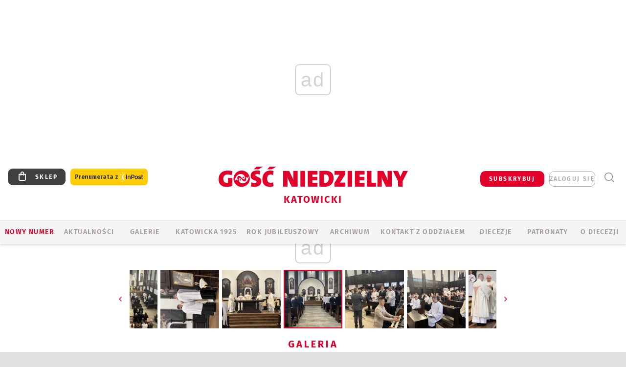

--- FILE ---
content_type: text/html; charset=utf-8
request_url: https://www.google.com/recaptcha/api2/anchor?ar=1&k=6LfKq5UUAAAAAMU4Rd1_l_MKSJAizQb5Mk_8bFA_&co=aHR0cHM6Ly9rYXRvd2ljZS5nb3NjLnBsOjQ0Mw..&hl=en&v=PoyoqOPhxBO7pBk68S4YbpHZ&size=invisible&anchor-ms=20000&execute-ms=30000&cb=m1yw13svtnoi
body_size: 48524
content:
<!DOCTYPE HTML><html dir="ltr" lang="en"><head><meta http-equiv="Content-Type" content="text/html; charset=UTF-8">
<meta http-equiv="X-UA-Compatible" content="IE=edge">
<title>reCAPTCHA</title>
<style type="text/css">
/* cyrillic-ext */
@font-face {
  font-family: 'Roboto';
  font-style: normal;
  font-weight: 400;
  font-stretch: 100%;
  src: url(//fonts.gstatic.com/s/roboto/v48/KFO7CnqEu92Fr1ME7kSn66aGLdTylUAMa3GUBHMdazTgWw.woff2) format('woff2');
  unicode-range: U+0460-052F, U+1C80-1C8A, U+20B4, U+2DE0-2DFF, U+A640-A69F, U+FE2E-FE2F;
}
/* cyrillic */
@font-face {
  font-family: 'Roboto';
  font-style: normal;
  font-weight: 400;
  font-stretch: 100%;
  src: url(//fonts.gstatic.com/s/roboto/v48/KFO7CnqEu92Fr1ME7kSn66aGLdTylUAMa3iUBHMdazTgWw.woff2) format('woff2');
  unicode-range: U+0301, U+0400-045F, U+0490-0491, U+04B0-04B1, U+2116;
}
/* greek-ext */
@font-face {
  font-family: 'Roboto';
  font-style: normal;
  font-weight: 400;
  font-stretch: 100%;
  src: url(//fonts.gstatic.com/s/roboto/v48/KFO7CnqEu92Fr1ME7kSn66aGLdTylUAMa3CUBHMdazTgWw.woff2) format('woff2');
  unicode-range: U+1F00-1FFF;
}
/* greek */
@font-face {
  font-family: 'Roboto';
  font-style: normal;
  font-weight: 400;
  font-stretch: 100%;
  src: url(//fonts.gstatic.com/s/roboto/v48/KFO7CnqEu92Fr1ME7kSn66aGLdTylUAMa3-UBHMdazTgWw.woff2) format('woff2');
  unicode-range: U+0370-0377, U+037A-037F, U+0384-038A, U+038C, U+038E-03A1, U+03A3-03FF;
}
/* math */
@font-face {
  font-family: 'Roboto';
  font-style: normal;
  font-weight: 400;
  font-stretch: 100%;
  src: url(//fonts.gstatic.com/s/roboto/v48/KFO7CnqEu92Fr1ME7kSn66aGLdTylUAMawCUBHMdazTgWw.woff2) format('woff2');
  unicode-range: U+0302-0303, U+0305, U+0307-0308, U+0310, U+0312, U+0315, U+031A, U+0326-0327, U+032C, U+032F-0330, U+0332-0333, U+0338, U+033A, U+0346, U+034D, U+0391-03A1, U+03A3-03A9, U+03B1-03C9, U+03D1, U+03D5-03D6, U+03F0-03F1, U+03F4-03F5, U+2016-2017, U+2034-2038, U+203C, U+2040, U+2043, U+2047, U+2050, U+2057, U+205F, U+2070-2071, U+2074-208E, U+2090-209C, U+20D0-20DC, U+20E1, U+20E5-20EF, U+2100-2112, U+2114-2115, U+2117-2121, U+2123-214F, U+2190, U+2192, U+2194-21AE, U+21B0-21E5, U+21F1-21F2, U+21F4-2211, U+2213-2214, U+2216-22FF, U+2308-230B, U+2310, U+2319, U+231C-2321, U+2336-237A, U+237C, U+2395, U+239B-23B7, U+23D0, U+23DC-23E1, U+2474-2475, U+25AF, U+25B3, U+25B7, U+25BD, U+25C1, U+25CA, U+25CC, U+25FB, U+266D-266F, U+27C0-27FF, U+2900-2AFF, U+2B0E-2B11, U+2B30-2B4C, U+2BFE, U+3030, U+FF5B, U+FF5D, U+1D400-1D7FF, U+1EE00-1EEFF;
}
/* symbols */
@font-face {
  font-family: 'Roboto';
  font-style: normal;
  font-weight: 400;
  font-stretch: 100%;
  src: url(//fonts.gstatic.com/s/roboto/v48/KFO7CnqEu92Fr1ME7kSn66aGLdTylUAMaxKUBHMdazTgWw.woff2) format('woff2');
  unicode-range: U+0001-000C, U+000E-001F, U+007F-009F, U+20DD-20E0, U+20E2-20E4, U+2150-218F, U+2190, U+2192, U+2194-2199, U+21AF, U+21E6-21F0, U+21F3, U+2218-2219, U+2299, U+22C4-22C6, U+2300-243F, U+2440-244A, U+2460-24FF, U+25A0-27BF, U+2800-28FF, U+2921-2922, U+2981, U+29BF, U+29EB, U+2B00-2BFF, U+4DC0-4DFF, U+FFF9-FFFB, U+10140-1018E, U+10190-1019C, U+101A0, U+101D0-101FD, U+102E0-102FB, U+10E60-10E7E, U+1D2C0-1D2D3, U+1D2E0-1D37F, U+1F000-1F0FF, U+1F100-1F1AD, U+1F1E6-1F1FF, U+1F30D-1F30F, U+1F315, U+1F31C, U+1F31E, U+1F320-1F32C, U+1F336, U+1F378, U+1F37D, U+1F382, U+1F393-1F39F, U+1F3A7-1F3A8, U+1F3AC-1F3AF, U+1F3C2, U+1F3C4-1F3C6, U+1F3CA-1F3CE, U+1F3D4-1F3E0, U+1F3ED, U+1F3F1-1F3F3, U+1F3F5-1F3F7, U+1F408, U+1F415, U+1F41F, U+1F426, U+1F43F, U+1F441-1F442, U+1F444, U+1F446-1F449, U+1F44C-1F44E, U+1F453, U+1F46A, U+1F47D, U+1F4A3, U+1F4B0, U+1F4B3, U+1F4B9, U+1F4BB, U+1F4BF, U+1F4C8-1F4CB, U+1F4D6, U+1F4DA, U+1F4DF, U+1F4E3-1F4E6, U+1F4EA-1F4ED, U+1F4F7, U+1F4F9-1F4FB, U+1F4FD-1F4FE, U+1F503, U+1F507-1F50B, U+1F50D, U+1F512-1F513, U+1F53E-1F54A, U+1F54F-1F5FA, U+1F610, U+1F650-1F67F, U+1F687, U+1F68D, U+1F691, U+1F694, U+1F698, U+1F6AD, U+1F6B2, U+1F6B9-1F6BA, U+1F6BC, U+1F6C6-1F6CF, U+1F6D3-1F6D7, U+1F6E0-1F6EA, U+1F6F0-1F6F3, U+1F6F7-1F6FC, U+1F700-1F7FF, U+1F800-1F80B, U+1F810-1F847, U+1F850-1F859, U+1F860-1F887, U+1F890-1F8AD, U+1F8B0-1F8BB, U+1F8C0-1F8C1, U+1F900-1F90B, U+1F93B, U+1F946, U+1F984, U+1F996, U+1F9E9, U+1FA00-1FA6F, U+1FA70-1FA7C, U+1FA80-1FA89, U+1FA8F-1FAC6, U+1FACE-1FADC, U+1FADF-1FAE9, U+1FAF0-1FAF8, U+1FB00-1FBFF;
}
/* vietnamese */
@font-face {
  font-family: 'Roboto';
  font-style: normal;
  font-weight: 400;
  font-stretch: 100%;
  src: url(//fonts.gstatic.com/s/roboto/v48/KFO7CnqEu92Fr1ME7kSn66aGLdTylUAMa3OUBHMdazTgWw.woff2) format('woff2');
  unicode-range: U+0102-0103, U+0110-0111, U+0128-0129, U+0168-0169, U+01A0-01A1, U+01AF-01B0, U+0300-0301, U+0303-0304, U+0308-0309, U+0323, U+0329, U+1EA0-1EF9, U+20AB;
}
/* latin-ext */
@font-face {
  font-family: 'Roboto';
  font-style: normal;
  font-weight: 400;
  font-stretch: 100%;
  src: url(//fonts.gstatic.com/s/roboto/v48/KFO7CnqEu92Fr1ME7kSn66aGLdTylUAMa3KUBHMdazTgWw.woff2) format('woff2');
  unicode-range: U+0100-02BA, U+02BD-02C5, U+02C7-02CC, U+02CE-02D7, U+02DD-02FF, U+0304, U+0308, U+0329, U+1D00-1DBF, U+1E00-1E9F, U+1EF2-1EFF, U+2020, U+20A0-20AB, U+20AD-20C0, U+2113, U+2C60-2C7F, U+A720-A7FF;
}
/* latin */
@font-face {
  font-family: 'Roboto';
  font-style: normal;
  font-weight: 400;
  font-stretch: 100%;
  src: url(//fonts.gstatic.com/s/roboto/v48/KFO7CnqEu92Fr1ME7kSn66aGLdTylUAMa3yUBHMdazQ.woff2) format('woff2');
  unicode-range: U+0000-00FF, U+0131, U+0152-0153, U+02BB-02BC, U+02C6, U+02DA, U+02DC, U+0304, U+0308, U+0329, U+2000-206F, U+20AC, U+2122, U+2191, U+2193, U+2212, U+2215, U+FEFF, U+FFFD;
}
/* cyrillic-ext */
@font-face {
  font-family: 'Roboto';
  font-style: normal;
  font-weight: 500;
  font-stretch: 100%;
  src: url(//fonts.gstatic.com/s/roboto/v48/KFO7CnqEu92Fr1ME7kSn66aGLdTylUAMa3GUBHMdazTgWw.woff2) format('woff2');
  unicode-range: U+0460-052F, U+1C80-1C8A, U+20B4, U+2DE0-2DFF, U+A640-A69F, U+FE2E-FE2F;
}
/* cyrillic */
@font-face {
  font-family: 'Roboto';
  font-style: normal;
  font-weight: 500;
  font-stretch: 100%;
  src: url(//fonts.gstatic.com/s/roboto/v48/KFO7CnqEu92Fr1ME7kSn66aGLdTylUAMa3iUBHMdazTgWw.woff2) format('woff2');
  unicode-range: U+0301, U+0400-045F, U+0490-0491, U+04B0-04B1, U+2116;
}
/* greek-ext */
@font-face {
  font-family: 'Roboto';
  font-style: normal;
  font-weight: 500;
  font-stretch: 100%;
  src: url(//fonts.gstatic.com/s/roboto/v48/KFO7CnqEu92Fr1ME7kSn66aGLdTylUAMa3CUBHMdazTgWw.woff2) format('woff2');
  unicode-range: U+1F00-1FFF;
}
/* greek */
@font-face {
  font-family: 'Roboto';
  font-style: normal;
  font-weight: 500;
  font-stretch: 100%;
  src: url(//fonts.gstatic.com/s/roboto/v48/KFO7CnqEu92Fr1ME7kSn66aGLdTylUAMa3-UBHMdazTgWw.woff2) format('woff2');
  unicode-range: U+0370-0377, U+037A-037F, U+0384-038A, U+038C, U+038E-03A1, U+03A3-03FF;
}
/* math */
@font-face {
  font-family: 'Roboto';
  font-style: normal;
  font-weight: 500;
  font-stretch: 100%;
  src: url(//fonts.gstatic.com/s/roboto/v48/KFO7CnqEu92Fr1ME7kSn66aGLdTylUAMawCUBHMdazTgWw.woff2) format('woff2');
  unicode-range: U+0302-0303, U+0305, U+0307-0308, U+0310, U+0312, U+0315, U+031A, U+0326-0327, U+032C, U+032F-0330, U+0332-0333, U+0338, U+033A, U+0346, U+034D, U+0391-03A1, U+03A3-03A9, U+03B1-03C9, U+03D1, U+03D5-03D6, U+03F0-03F1, U+03F4-03F5, U+2016-2017, U+2034-2038, U+203C, U+2040, U+2043, U+2047, U+2050, U+2057, U+205F, U+2070-2071, U+2074-208E, U+2090-209C, U+20D0-20DC, U+20E1, U+20E5-20EF, U+2100-2112, U+2114-2115, U+2117-2121, U+2123-214F, U+2190, U+2192, U+2194-21AE, U+21B0-21E5, U+21F1-21F2, U+21F4-2211, U+2213-2214, U+2216-22FF, U+2308-230B, U+2310, U+2319, U+231C-2321, U+2336-237A, U+237C, U+2395, U+239B-23B7, U+23D0, U+23DC-23E1, U+2474-2475, U+25AF, U+25B3, U+25B7, U+25BD, U+25C1, U+25CA, U+25CC, U+25FB, U+266D-266F, U+27C0-27FF, U+2900-2AFF, U+2B0E-2B11, U+2B30-2B4C, U+2BFE, U+3030, U+FF5B, U+FF5D, U+1D400-1D7FF, U+1EE00-1EEFF;
}
/* symbols */
@font-face {
  font-family: 'Roboto';
  font-style: normal;
  font-weight: 500;
  font-stretch: 100%;
  src: url(//fonts.gstatic.com/s/roboto/v48/KFO7CnqEu92Fr1ME7kSn66aGLdTylUAMaxKUBHMdazTgWw.woff2) format('woff2');
  unicode-range: U+0001-000C, U+000E-001F, U+007F-009F, U+20DD-20E0, U+20E2-20E4, U+2150-218F, U+2190, U+2192, U+2194-2199, U+21AF, U+21E6-21F0, U+21F3, U+2218-2219, U+2299, U+22C4-22C6, U+2300-243F, U+2440-244A, U+2460-24FF, U+25A0-27BF, U+2800-28FF, U+2921-2922, U+2981, U+29BF, U+29EB, U+2B00-2BFF, U+4DC0-4DFF, U+FFF9-FFFB, U+10140-1018E, U+10190-1019C, U+101A0, U+101D0-101FD, U+102E0-102FB, U+10E60-10E7E, U+1D2C0-1D2D3, U+1D2E0-1D37F, U+1F000-1F0FF, U+1F100-1F1AD, U+1F1E6-1F1FF, U+1F30D-1F30F, U+1F315, U+1F31C, U+1F31E, U+1F320-1F32C, U+1F336, U+1F378, U+1F37D, U+1F382, U+1F393-1F39F, U+1F3A7-1F3A8, U+1F3AC-1F3AF, U+1F3C2, U+1F3C4-1F3C6, U+1F3CA-1F3CE, U+1F3D4-1F3E0, U+1F3ED, U+1F3F1-1F3F3, U+1F3F5-1F3F7, U+1F408, U+1F415, U+1F41F, U+1F426, U+1F43F, U+1F441-1F442, U+1F444, U+1F446-1F449, U+1F44C-1F44E, U+1F453, U+1F46A, U+1F47D, U+1F4A3, U+1F4B0, U+1F4B3, U+1F4B9, U+1F4BB, U+1F4BF, U+1F4C8-1F4CB, U+1F4D6, U+1F4DA, U+1F4DF, U+1F4E3-1F4E6, U+1F4EA-1F4ED, U+1F4F7, U+1F4F9-1F4FB, U+1F4FD-1F4FE, U+1F503, U+1F507-1F50B, U+1F50D, U+1F512-1F513, U+1F53E-1F54A, U+1F54F-1F5FA, U+1F610, U+1F650-1F67F, U+1F687, U+1F68D, U+1F691, U+1F694, U+1F698, U+1F6AD, U+1F6B2, U+1F6B9-1F6BA, U+1F6BC, U+1F6C6-1F6CF, U+1F6D3-1F6D7, U+1F6E0-1F6EA, U+1F6F0-1F6F3, U+1F6F7-1F6FC, U+1F700-1F7FF, U+1F800-1F80B, U+1F810-1F847, U+1F850-1F859, U+1F860-1F887, U+1F890-1F8AD, U+1F8B0-1F8BB, U+1F8C0-1F8C1, U+1F900-1F90B, U+1F93B, U+1F946, U+1F984, U+1F996, U+1F9E9, U+1FA00-1FA6F, U+1FA70-1FA7C, U+1FA80-1FA89, U+1FA8F-1FAC6, U+1FACE-1FADC, U+1FADF-1FAE9, U+1FAF0-1FAF8, U+1FB00-1FBFF;
}
/* vietnamese */
@font-face {
  font-family: 'Roboto';
  font-style: normal;
  font-weight: 500;
  font-stretch: 100%;
  src: url(//fonts.gstatic.com/s/roboto/v48/KFO7CnqEu92Fr1ME7kSn66aGLdTylUAMa3OUBHMdazTgWw.woff2) format('woff2');
  unicode-range: U+0102-0103, U+0110-0111, U+0128-0129, U+0168-0169, U+01A0-01A1, U+01AF-01B0, U+0300-0301, U+0303-0304, U+0308-0309, U+0323, U+0329, U+1EA0-1EF9, U+20AB;
}
/* latin-ext */
@font-face {
  font-family: 'Roboto';
  font-style: normal;
  font-weight: 500;
  font-stretch: 100%;
  src: url(//fonts.gstatic.com/s/roboto/v48/KFO7CnqEu92Fr1ME7kSn66aGLdTylUAMa3KUBHMdazTgWw.woff2) format('woff2');
  unicode-range: U+0100-02BA, U+02BD-02C5, U+02C7-02CC, U+02CE-02D7, U+02DD-02FF, U+0304, U+0308, U+0329, U+1D00-1DBF, U+1E00-1E9F, U+1EF2-1EFF, U+2020, U+20A0-20AB, U+20AD-20C0, U+2113, U+2C60-2C7F, U+A720-A7FF;
}
/* latin */
@font-face {
  font-family: 'Roboto';
  font-style: normal;
  font-weight: 500;
  font-stretch: 100%;
  src: url(//fonts.gstatic.com/s/roboto/v48/KFO7CnqEu92Fr1ME7kSn66aGLdTylUAMa3yUBHMdazQ.woff2) format('woff2');
  unicode-range: U+0000-00FF, U+0131, U+0152-0153, U+02BB-02BC, U+02C6, U+02DA, U+02DC, U+0304, U+0308, U+0329, U+2000-206F, U+20AC, U+2122, U+2191, U+2193, U+2212, U+2215, U+FEFF, U+FFFD;
}
/* cyrillic-ext */
@font-face {
  font-family: 'Roboto';
  font-style: normal;
  font-weight: 900;
  font-stretch: 100%;
  src: url(//fonts.gstatic.com/s/roboto/v48/KFO7CnqEu92Fr1ME7kSn66aGLdTylUAMa3GUBHMdazTgWw.woff2) format('woff2');
  unicode-range: U+0460-052F, U+1C80-1C8A, U+20B4, U+2DE0-2DFF, U+A640-A69F, U+FE2E-FE2F;
}
/* cyrillic */
@font-face {
  font-family: 'Roboto';
  font-style: normal;
  font-weight: 900;
  font-stretch: 100%;
  src: url(//fonts.gstatic.com/s/roboto/v48/KFO7CnqEu92Fr1ME7kSn66aGLdTylUAMa3iUBHMdazTgWw.woff2) format('woff2');
  unicode-range: U+0301, U+0400-045F, U+0490-0491, U+04B0-04B1, U+2116;
}
/* greek-ext */
@font-face {
  font-family: 'Roboto';
  font-style: normal;
  font-weight: 900;
  font-stretch: 100%;
  src: url(//fonts.gstatic.com/s/roboto/v48/KFO7CnqEu92Fr1ME7kSn66aGLdTylUAMa3CUBHMdazTgWw.woff2) format('woff2');
  unicode-range: U+1F00-1FFF;
}
/* greek */
@font-face {
  font-family: 'Roboto';
  font-style: normal;
  font-weight: 900;
  font-stretch: 100%;
  src: url(//fonts.gstatic.com/s/roboto/v48/KFO7CnqEu92Fr1ME7kSn66aGLdTylUAMa3-UBHMdazTgWw.woff2) format('woff2');
  unicode-range: U+0370-0377, U+037A-037F, U+0384-038A, U+038C, U+038E-03A1, U+03A3-03FF;
}
/* math */
@font-face {
  font-family: 'Roboto';
  font-style: normal;
  font-weight: 900;
  font-stretch: 100%;
  src: url(//fonts.gstatic.com/s/roboto/v48/KFO7CnqEu92Fr1ME7kSn66aGLdTylUAMawCUBHMdazTgWw.woff2) format('woff2');
  unicode-range: U+0302-0303, U+0305, U+0307-0308, U+0310, U+0312, U+0315, U+031A, U+0326-0327, U+032C, U+032F-0330, U+0332-0333, U+0338, U+033A, U+0346, U+034D, U+0391-03A1, U+03A3-03A9, U+03B1-03C9, U+03D1, U+03D5-03D6, U+03F0-03F1, U+03F4-03F5, U+2016-2017, U+2034-2038, U+203C, U+2040, U+2043, U+2047, U+2050, U+2057, U+205F, U+2070-2071, U+2074-208E, U+2090-209C, U+20D0-20DC, U+20E1, U+20E5-20EF, U+2100-2112, U+2114-2115, U+2117-2121, U+2123-214F, U+2190, U+2192, U+2194-21AE, U+21B0-21E5, U+21F1-21F2, U+21F4-2211, U+2213-2214, U+2216-22FF, U+2308-230B, U+2310, U+2319, U+231C-2321, U+2336-237A, U+237C, U+2395, U+239B-23B7, U+23D0, U+23DC-23E1, U+2474-2475, U+25AF, U+25B3, U+25B7, U+25BD, U+25C1, U+25CA, U+25CC, U+25FB, U+266D-266F, U+27C0-27FF, U+2900-2AFF, U+2B0E-2B11, U+2B30-2B4C, U+2BFE, U+3030, U+FF5B, U+FF5D, U+1D400-1D7FF, U+1EE00-1EEFF;
}
/* symbols */
@font-face {
  font-family: 'Roboto';
  font-style: normal;
  font-weight: 900;
  font-stretch: 100%;
  src: url(//fonts.gstatic.com/s/roboto/v48/KFO7CnqEu92Fr1ME7kSn66aGLdTylUAMaxKUBHMdazTgWw.woff2) format('woff2');
  unicode-range: U+0001-000C, U+000E-001F, U+007F-009F, U+20DD-20E0, U+20E2-20E4, U+2150-218F, U+2190, U+2192, U+2194-2199, U+21AF, U+21E6-21F0, U+21F3, U+2218-2219, U+2299, U+22C4-22C6, U+2300-243F, U+2440-244A, U+2460-24FF, U+25A0-27BF, U+2800-28FF, U+2921-2922, U+2981, U+29BF, U+29EB, U+2B00-2BFF, U+4DC0-4DFF, U+FFF9-FFFB, U+10140-1018E, U+10190-1019C, U+101A0, U+101D0-101FD, U+102E0-102FB, U+10E60-10E7E, U+1D2C0-1D2D3, U+1D2E0-1D37F, U+1F000-1F0FF, U+1F100-1F1AD, U+1F1E6-1F1FF, U+1F30D-1F30F, U+1F315, U+1F31C, U+1F31E, U+1F320-1F32C, U+1F336, U+1F378, U+1F37D, U+1F382, U+1F393-1F39F, U+1F3A7-1F3A8, U+1F3AC-1F3AF, U+1F3C2, U+1F3C4-1F3C6, U+1F3CA-1F3CE, U+1F3D4-1F3E0, U+1F3ED, U+1F3F1-1F3F3, U+1F3F5-1F3F7, U+1F408, U+1F415, U+1F41F, U+1F426, U+1F43F, U+1F441-1F442, U+1F444, U+1F446-1F449, U+1F44C-1F44E, U+1F453, U+1F46A, U+1F47D, U+1F4A3, U+1F4B0, U+1F4B3, U+1F4B9, U+1F4BB, U+1F4BF, U+1F4C8-1F4CB, U+1F4D6, U+1F4DA, U+1F4DF, U+1F4E3-1F4E6, U+1F4EA-1F4ED, U+1F4F7, U+1F4F9-1F4FB, U+1F4FD-1F4FE, U+1F503, U+1F507-1F50B, U+1F50D, U+1F512-1F513, U+1F53E-1F54A, U+1F54F-1F5FA, U+1F610, U+1F650-1F67F, U+1F687, U+1F68D, U+1F691, U+1F694, U+1F698, U+1F6AD, U+1F6B2, U+1F6B9-1F6BA, U+1F6BC, U+1F6C6-1F6CF, U+1F6D3-1F6D7, U+1F6E0-1F6EA, U+1F6F0-1F6F3, U+1F6F7-1F6FC, U+1F700-1F7FF, U+1F800-1F80B, U+1F810-1F847, U+1F850-1F859, U+1F860-1F887, U+1F890-1F8AD, U+1F8B0-1F8BB, U+1F8C0-1F8C1, U+1F900-1F90B, U+1F93B, U+1F946, U+1F984, U+1F996, U+1F9E9, U+1FA00-1FA6F, U+1FA70-1FA7C, U+1FA80-1FA89, U+1FA8F-1FAC6, U+1FACE-1FADC, U+1FADF-1FAE9, U+1FAF0-1FAF8, U+1FB00-1FBFF;
}
/* vietnamese */
@font-face {
  font-family: 'Roboto';
  font-style: normal;
  font-weight: 900;
  font-stretch: 100%;
  src: url(//fonts.gstatic.com/s/roboto/v48/KFO7CnqEu92Fr1ME7kSn66aGLdTylUAMa3OUBHMdazTgWw.woff2) format('woff2');
  unicode-range: U+0102-0103, U+0110-0111, U+0128-0129, U+0168-0169, U+01A0-01A1, U+01AF-01B0, U+0300-0301, U+0303-0304, U+0308-0309, U+0323, U+0329, U+1EA0-1EF9, U+20AB;
}
/* latin-ext */
@font-face {
  font-family: 'Roboto';
  font-style: normal;
  font-weight: 900;
  font-stretch: 100%;
  src: url(//fonts.gstatic.com/s/roboto/v48/KFO7CnqEu92Fr1ME7kSn66aGLdTylUAMa3KUBHMdazTgWw.woff2) format('woff2');
  unicode-range: U+0100-02BA, U+02BD-02C5, U+02C7-02CC, U+02CE-02D7, U+02DD-02FF, U+0304, U+0308, U+0329, U+1D00-1DBF, U+1E00-1E9F, U+1EF2-1EFF, U+2020, U+20A0-20AB, U+20AD-20C0, U+2113, U+2C60-2C7F, U+A720-A7FF;
}
/* latin */
@font-face {
  font-family: 'Roboto';
  font-style: normal;
  font-weight: 900;
  font-stretch: 100%;
  src: url(//fonts.gstatic.com/s/roboto/v48/KFO7CnqEu92Fr1ME7kSn66aGLdTylUAMa3yUBHMdazQ.woff2) format('woff2');
  unicode-range: U+0000-00FF, U+0131, U+0152-0153, U+02BB-02BC, U+02C6, U+02DA, U+02DC, U+0304, U+0308, U+0329, U+2000-206F, U+20AC, U+2122, U+2191, U+2193, U+2212, U+2215, U+FEFF, U+FFFD;
}

</style>
<link rel="stylesheet" type="text/css" href="https://www.gstatic.com/recaptcha/releases/PoyoqOPhxBO7pBk68S4YbpHZ/styles__ltr.css">
<script nonce="HPKHey5CTK5ADxQ9doQSyg" type="text/javascript">window['__recaptcha_api'] = 'https://www.google.com/recaptcha/api2/';</script>
<script type="text/javascript" src="https://www.gstatic.com/recaptcha/releases/PoyoqOPhxBO7pBk68S4YbpHZ/recaptcha__en.js" nonce="HPKHey5CTK5ADxQ9doQSyg">
      
    </script></head>
<body><div id="rc-anchor-alert" class="rc-anchor-alert"></div>
<input type="hidden" id="recaptcha-token" value="[base64]">
<script type="text/javascript" nonce="HPKHey5CTK5ADxQ9doQSyg">
      recaptcha.anchor.Main.init("[\x22ainput\x22,[\x22bgdata\x22,\x22\x22,\[base64]/[base64]/[base64]/[base64]/[base64]/[base64]/[base64]/[base64]/[base64]/[base64]\\u003d\x22,\[base64]\x22,\x22wqrCh13CsCIiSwl8wpoaFnI9wpbClsKtwrdYw7hyw47DisK0wo82w5sSwoXDpwvCujLCusKYwqfDnS/[base64]/wqLCtCLDnS3CiMK+wq3CmMOjR8OUwrHCrcOPfEDCtnnDsRjDl8Oqwo9Kwp/[base64]/CnTXDssOtwqA7worCuMOeX8KGw7kqw47Dm2fDpR3DgCViXH5rP8OgOVFWwrTCv3Z4LMOEw498X0jDl29Rw4Y0w4B3IxnDvSEiw7/[base64]/w5NswofClTbDoDMRw5vDjz/Cn8O+cyg+w41Ww4wHwqUoN8KwwrwQD8KrwqfCiMK/RMKqSBRDw6DCq8KLPBJSEm/CqMKIw6jCnijDtCbCrcKQGCbDj8ODw4fCqBIUVMOYwrAtdWMNcMOowo/DlRzDlHcJwoR2dsKcQgByw7zDl8O5clYBawvDrsK5PV7CowfCrsKnRMOiRmsdwoh8ScKCwonCnBlMJ8OUHcKpHGTCscOnwqRxw6nDiH7CucKbw7YvQhgvw7vDgMKMwotEw7lLZcOyZTVTwrDDt8KKY0/DlRTClSt1aMO9w750HcOebn4mw7HCnCtmZsKee8Ojw6DDusOmHcKUwpzCmnbCnsOtIFQsTjoAUkvDsx3DtsKnTsKZMsKoeFDDh1QeciYQMMOgw54ow5nDsQ4hKG18BMKFwrtrbk94YxQ/[base64]/Q0dXw7XClmQkHMO7VkLDv8Ovw6PCuS/[base64]/w6DCoVUKwo7DusOuKyHDiMOFwokDw67DtRh2w49hwpULw69Jw7vDgMO4SsOww7lpwpFRQsOpXMOcTHbCgWTDmsKtdMK6TcKPwrd5w653GcOHw6Q/[base64]/w4t/[base64]/CuERlwq0tLyFxw5EBwr7DtMKVw7bDhS1IwpAHGcKWw5kIGMKww6HCrsKsZ8KAw60sWFJOw67DocK3bhHDncK0w7lWw6LCgGUWwrZQZMKawrTCocKlIsOAKmvCnw15X3vCpMKeJUPDrGHDu8KLwoHDp8OIw70VFTLCpEfChXQ/woxNScKGKcKJM0HDs8OgwqcEwrV6c0rCrhXCksKiDDU2HgchF2/[base64]/[base64]/[base64]/CvXtiX8KEPMOTE8OEw6HDnMK7DkQaw6jCrMKbw5QlcDdPUkPCoBBEwqPCosKvX0zCiEBmPSrCpg/DhMKaYidENQvDplhowq9ZwqDCtcOSwp/DonvDuMKQK8O4w6DDiR0vwqjCm1HDpl8jf1fDoDt8wqwCPcOww6I3wot3wpYgw7wWw6tLVMKBwrMMw7LDmzozDQrCmMKWAcOWKMOdwoo3HcO7Rw3Cnl4QwpXCujHDqUpnw7Qpw4cxKiEbNQXDnAzDjMOwJMOgByXDuMKIwpMwCmMNw4LCtsKhAj3DgDN/w6/DscK2wo7CisKtZcKyYFhTWFVSwo5Zw6FowopLw5HCikfDvUzDiBdzw4DDlk4nw4IrXFxCw6fChzDDscKoUzBXOGnDjGPCvMOwPFLCucOdw71IIzAqwp49dcKEPMKuw5RWw4ZpaMOxbcKIwrV6wrfCh2/[base64]/woLDsmdjF8OmT8KYwqxyTsKOwqA5acKswqnCgi9HTAg7P2/Du0hkwooudFIWRxI5w513w6/[base64]/wovCj8OqwoddwrUhdFHDvXUIw7TDgcKewrHDhMKCwrJnBRXCjMKuEW0VwqvDhsK3FxEpcsOewq/DnUnDlsOVdDckwrPCisO6MMKuFRPCssOdw4HCg8KPw6vCvj1fw6lbdix/w71taU8KPXzDtsOoJVPCoWbCnVXDrMOIAVXCucKZMDrCsG/ChDtye8OPw6vClzbDuHgTNGzDgzbDvcKhwocZBxUAQsKQA8K6w5DCicOZLA/DigDDqsOzN8OZw4zDicKZe2zDoX/Dm15hwqPCtsKtGcOwe2o4c3/DoMKBOsOeMsKKA27CisOGA8KbfhzDnQrDgsOnOcKewqZqwoPCisOYwrDDrAscBnrDs08dwoXCtMKIQ8KSwqbDiRzCl8KuwrrDl8KnDUjCocOxIAMXw5MzCl7CocOSw63Dh8O+G3F9w6oFw4fDo14Nw5goaB7Dli1pw4fDumjDnB/DrMKrQz/DqMOmwqbDlcKUw6cpQ3Aow68aJMOGbMOfWXbCmsK+w7jCuMOlY8OMwrcRK8O8wq/CncKOw7VoNsKqXsK4XQPCrcOSwrE6w5dWwoXDhnzCm8O+w6nChyrDucK0wqfDmMKUIcOXY39gw5XDmjQIfsKUwpHDo8KLw4DCssKfS8KFw5/[base64]/T8K9XsO3eMOtwqrCmCjCusKcw6fCuFxBNkMdw6ZOUFbCk8KrEyt4OX9gw4RCw7XCncOWLzXCg8OWSGDDvsOEw7DDmH7ChMKtN8KgTsK0w7RWwqgKwozDrwfCgCjCsMKYwqQ4e0l/LcKrwo3Dn1jDscK/DCrDn0oxwoDCpcOUwokEwpvCs8O+wqTDkTzDiHQmf1LCj18BDcKHFsO/w58OdcKgb8OjAEg0wq7CnsOyP0zCqsKKwo98SUvDlMK2w6N6wooyCsKLAsKTCy3Ch0lkacKCw6vDjE1/UMObRsO1w7ESXsOsw6YrG0APwrkSDmPDs8O4w5pAfwjCgWISFRTDoDYKDcOGw5PCmg81w6XChsKDw4MCIsKWw6XCqcOCLMOww5/DswvDijYFXsKQwqkPw7taKMKNw4kTbMK4w5bCtlh8EBTDugYMFG8pw7jDvGbCpsKYwp3Cpk5rYMKJPBrDk1DCiyfDnDTCvhbDj8O/w4fDkApywr0VIMKdwprCrnbCtMOhfMOew4fDhCU5Y2HDjMOZw6nDgkoXE2zDnMKnQsKTw41ewq/DosKPfVvCim7DpELCmMKCwqDDt3YwScOEHsOFLcK8woR0wrLChCzDo8OJwpEGAMKzRcKhQcKQQcK4wrRNw6pzwr53YsOpwqLDi8K3w4RRwrXCp8Ofw4x5wqg3wrUJw5PDqXZow5xBw4/Cs8KKwpfCvW3Cjh7DsR7DlRjDssOQwo/DkcKLwpBIKC8gXVNuS0TCvCnDpsKww4/DkMKBXcKPw4NwLTPCvRYOazbCmFhYFMKlNcK3e2/Ct3bCsVfCu17DqETCuMOrDyVpw5nDk8KsEmXCs8OQcMOPwpwiw6fDt8OGw47CjsOIw6/CssOzEsKkC3DDrMK2EH1Mw57CnBbCmMKeVcKjwoxdw5PCo8OMw6h/wrbDjGNKJcOlw5JMFHUhC3weSnQSXcO0w49XWybDrW7CrAs4AUDCpsOkwoNjT3FwwqsqQ09ZLAVxw4BQw45Yw5c7w6bCiyfDhlHCsy7CpSDDtFdiFm9FSGXCnjZaHcO6wrvDtGDCmMKbLsKoCsOlw47CtsKbNsONwr19wrrDj3TDpMK6d2M/JTFgwqAnAAYjw6cGwrs6DcKEC8Kew7E6CBLCvhDDqwLCp8OLw5VxXxRAwr/DtMKVKMObJMKXwpbClMOBSlcKJy3CuHzDlsK/QMKcS8KuF2rClcKkS8OGb8KGFcK4w4bDgyPDgWcNccOywrLCggPDri4RwrXDkcOCw6HCsMK2ClzCnsKYwo4bw5rCkcO/wovDsQXDtsKxwqvCojLCrsK2w6XDm1HDncKrQjTCqMKswqPDgVfDuw3DkSgsw5F7PMOMUsOVwqjCijPCkMOrw5F0Q8K+w7jClcKcVHoXwozDiW/[base64]/Cq8K0w4TDgBPDl0Vzw57CksO0w7wiwqDCmsKgXcOANcOcw7TDlcOlShcLMx/CmsOyO8KywrpJHMOze0nDocKiDcOmA0vDgQzDhcO0w4bCtFbDkMKGEcO0w5rCiRwfVGzCnQh1wrPDnMKmOMOZD8KaQ8Krw7zDnibCq8OawqrDrMK7GX45w63CucONwrrDjiMgW8OMw5/ClD9kwo/DosKtw4jDocOWwojDvsO1E8ODwqjCg2bDrVLDqhoMwohuwonCoGBxwpnDi8KFw7PDgj12NjJUDsOJS8KSD8OuEMKQSyZmwqZIw5oZwrBiAVXDuFYEbcKBJ8K/woIxwo/DmMKTZFDCm00lw4Ezw4LCn31+wqhNwpsZOm3Dgnhce18Nw67ChsOZNsKSbE/DjsObwrBfw6jDosKZF8Kfwrpcw4I3IjFPwoBdSVrCq2rDpSPDtnLCtwvDgXY5w7HDuTTCq8OXw7TCk3vCpcOlbFtDwrVvwpIuwp7DncKoX2hCw4Q/[base64]/[base64]/Dt8OmG0p4Dh4+LsOzw6t3wqV/JiNbw7R5wrzCrsORw77DqcOcwrRVcMKLw5V6w6TDqMOEw5NkScOuZDPDmMOTwpJ+K8KDw7LCvcOadsOFw5l2w7djw5tvwpzDmcKww6U7w7nDkH/[base64]/RcKnwpBPcsObXMO4EnTDqcO0AsOXLcKswroDHsKqwonDvHknwokXCyksCsOyDmzCrEUpNMONWMOEw7PDoCfDg0/[base64]/bcOKVsKoKgjCqMOnaBfDkMKqeMOAw5jDu0UqExNBwqAZb8ORworCpAtnNMKIfgzDqMOqwqcGw5YdMsKEB1bDp0XCg2R0wr4Aw67DmMOPw5PCoWBCBQV0TcOsRMOhPsObw7vDmiUQwoDChsOrRwg8fcKjccOGwp3DjMOjMRjDiMKww7EWw6UEeQ3DkcKIWSHCoUF/w4TDgMKIW8KiwrbCv0AEw7rDrcKlAsOLAsOdwp15LjfCtSsZUUN+wrLCuyU3A8OBw53DmxXDjsOBwqoVEB7CvnLChMO7wrFVDFl+wrA/TFfDvBHCt8OQDSsCwq/DnRY5ZG4HbGINRBTCtAJtw4Q5w7NkMsOcw7x0bcKVZsK4w5dAw6o5IABiw5jCrWQ7wpMqBcODwoMiw5nDjlPCsygHeMO3w4VDwrJVfcK2woXDmzTDr1PDisKEw4/DrH9DaWdYwo/DgwA2w6nCvR/CnEnCumIiw7dWVsOUw646wp1CwqIMHcKiw5XCkcKRw4Qed0DDnMORMi0dMcKkWcO9dx7DqcO/d8KsCDF3TsKQR1fCkcOYw5rDhsOVLybCiMKsw6fDtsKPCSITwpbCo2XCu2IMw7E9DMOyw7kXwoUkZMKWwoXCpADCqj4DwpzDsMKDFHzClsOpw4NwecO0IDPClETDp8ODwobDvS7CrsONbk7CnWfDpR9tL8K4w68Qw79lw6s7woMhwocgeFtbOURRX8O5w7/DtsKZOU3CokLCscO2w6dewpTCpcKOLTTCkXAMfcOqBcOoLSzCtgYtI8KpDhjCt0XDl08fwqpIVXrDjDdNw5g2RifDmS7DicKYTFDDkAvDuWLDqcOeNU4gMXJ/wohLwpQTwpt7bSkZw7/DscK/w5vDtxYtwpYGwpTDpsOew6IAw7fDtcO/Ikgvwr8KcyZCwoHCslhcdMOEwobCqHx1Tn7DshNVw4/DkmdUw7XCoMOpQiJ9eh/[base64]/Com7ClVXCrMOuw6w1w6N7woN9SlcLw4DDn8Krw74twqrDscKuAsOywo0IE8KHw7ERPCPCmXVswqpCwo5/[base64]/DpMKUwps3FMOxw5jCtcKdVHvDihbDt8OAVMKAwoEywofCsMOzwobDnMOVWcO7w7HDu0UAScO3wqvCn8OJdn/CiVU7M8ObIWBIw7fDiMOof1HDqlIJaMOkwq9Zc35hUFbDkcO+w41kRcOEFWbDrjnDo8Kiwp5YwrZ/w4fDg1TDpRMxwrXCgsOuwqJrEcKcWMOoHyrDt8KqPlVKwrpGOHcyTUvDmcOhwqgpYQhaEMO1w7XCr1XDssKiw6N6w5tkwrfDisOIInkpHcODfg7CvBPDksOLw45yJ2bClsKVEzLDvcKrw7MPw7JFwqJGQFHDmsOVKMKxAsK8Y1JbwqzDiHhcNlHCtUFkDMKkFElWwp/Cj8OsQnHCkcODIsKrw57Dq8OkO8Odw7NiwrbDtcK+cMOLw5rCjsK3f8K+JkfCrT/Cng0TVsK9w4/DqcORw4Vrw7YCBMKpw5BiGjTDowBdPcKPAMKbCQwzw6JPeMOJXsKbwqDClcKewr9VUT3CvsOfwr3CmDHDjiPDqsOMNMKCwqzDhknDj2fDiUTDh3Z6wpcuSsOAw5DCh8OUw6MWwqjDkMOgXwxdw4BdKMOkc0RTwocAw4nDgFQaXHrChzrCpsK/wrllc8Kqw4EGwqcaw67DosKvFGthwonCvEwAU8KrZMKpPMKsw4bCg1gyPcKIw6TDqsKtLGU4woHDr8OywrUbSMObw5HDrTMSPybDvEnDtcKaw5hswpbCj8KZw7bDskXDtGfCoybDssOrwpFRw6pQUsK5woZkbH4rUsKle0thJsO3wpdqw5LDvy/DmUbCi3jDqcKAwrvCm07CqcKOwp/[base64]/[base64]/Cm2XCoEHCqcOOwrFIwoPCq3EkCghLwo/[base64]/DkcKHwq/CtsKiSQLDk0AZLT0YKS7DrlXCh2LDl1k/wogSw6fDv8OQTUk+w6zClMO+w5EDcnHDq8KCVsOSa8OyIsK3wopzJU0iw4lNw6zDhEfDv8KHd8K6w63DtMKPw7TDgA5gcVtOw5VGD8K4w4kLdwTDlRvCpcOrw7rDtcKlw73DgsKibHTDvsKPwrLCk0fDocOvB3TCncOfwqrDlA/CjhABw4oww4jDsMOoS3pFN0jCkMOHwqDCuMKyUsOyZsO4KMKVXsKEEMOjUS3CkDZ1AcKDwr3DhMK2woDCmkcRLMOOwpnDkcOhT1Ylwo3DmMKSP0XDo1sHSyTCuSUnNcOGVhvDjyEdekbChcKaejLCgEUVw61YGsO/dsKmw6LDosOwwqNqwrXDkRTDrsKnwrPCmV43w67CnMKewpBfwpJnB8Ocw6pYB8OUTEVswq/[base64]/Dn33DvcK/EMOxYFgCUW0RwoXCjVFaw4bDnMO2bcOjw6rCo0syw6ZxLsKyw7NbNy5sPinCgkDCgGtVbsObwrJkYcO8wq0+eAHDinQ6w6rDosKEBMKnTMKLCcOxwoPCm8KNw6lXwoBiSMOdUGzDqmNrw43Dox7Dii8jw50dGMOqw4xSwq3DosK5wqt3ckUTwr/[base64]/[base64]/w6DDlMKLScKTC0M6w6sPKXkFw6jDhxnDpDbChMKcw5IQFSTDsMKoN8K7wqZeICHDmcO0BsKdw5bCv8O0WsOZHzcRQ8OqDjw0wp3CisKhKsOzw4MwJ8KcHWA5YFpOwqxqYsK/w6fCvnfCgwHDnElZwobCo8OWw4bCnMOYesKwbWYqwpcQw60xIsKAw6t1expMw6JOQQs8NsOgw7/CmsODTsKJwqzDggjDkBjChTzCpj1JSsKuwo48wpY/wqIfwohmwoLCuQbDpk9zMEdjETDDhsO1HMOpZFjDusKdw7ZrfgErE8Kgwp4FDCcUwr0rY8O3wr4ZHhbCv2jCtsKGw7JCVMKmaMOPwoDCssKzwqA5S8OfVcOyesKHw7cCfMKOGAd+N8K4LQrDgsOlw6tVFMOkPgbDucKkwq7DlsKgw79NR0hwKRcEwo/CpV1jw7UaOELDkivDosKlBMODw57DkQYYRxzCuSDDqAHDlcOaNMKQw7TDuR3CsQTDlsOsQRoXUcOdGsKZa145CkNSwqjCv1lvw5TCp8KgwoUYw6fCvcKAw7UTSUocMsOQw5/DhDtcNcOJbQkkIyYZw6YMJ8KVwonDtxAdNnxtS8OCwqsOw4I+wqjCnsOOwroOF8OTdsOgRh/[base64]/wp7CjD/Dv8KDTMOOwosfwpPDpsK1w5bCosKMZcKMd0dNXMK/[base64]/[base64]/DgEd6VG3CoRLDhlsww4XCixMqWcOZIwvCp2XCryZ6ODHDu8Ohw4tZV8KXIcK+wpBXw6QWwpcYJmJswovDgMK8wrXCt1ZDwoLDmWgJczdjOMOxwo/DtXbCtiY8wqnCtjoIQXg/NMOkMV/CqMKQwrnDv8KdYBvDkCRxUsK1woMnRV7DqcKuw4R1IlZ0QMOpw5zDkg7DiMO1w70sXhzChG5Nw69KwpRbB8KtBArDtXrDlMOswqQ1w6JZGDTDncK1YCrDlcK+w6bCnsKCVy1/[base64]/DlcKJwoxKw59pFcK9CiLCogLCocOIwqsqw64Fw6Mjw6cscRxTCsK2GMKgwpwGNB7Dti/DnsKXF3wxBMOqI208w6txw6bDi8OKwpHCj8KmKMKXesOsfVvDq8KKBcKIw5zCjcOGBcOfwrfCu1nDo1fDjTDDrRIRDsK1F8OXUhHDvcKhDnILw5jCuxTCnEkHwoLDvsKww4glwr/CmMKgCMK8FsK3BMO6woUJFSDCj3FmYCLCn8OjMDVBB8OZwqcrwo4dYcO/w4MZw5lhw6VFR8OFZsKqw59FDXY6w5FywoTClsOyYMOfbDLCscOiw7VWw5PDscK9c8O5w43CuMOuwrsGw5LCjsOlBmXDsW9pwofDlsOfPU57dMKCLxLDscKmwoRDw67DtMO/wo0NwrbDmEBcw6NMwp8/wqk+cCHCsUXCq3zDjnjCn8OeThfDrxJUaMOZDyTCmMO/w6IvLid5V1dRHMOgw57Cv8KhKH7DrmNMEFJBdWTCn35MYjViRU86DMKBHmXCqsOLFMKRw6jDtsKmUDgCRznDk8OeRcKPw53DkG/DhFvDtcOxwoLCsgt2OMOEwpzClAXDh0vCnsKyw4XDnMOUMhRGZS3Cr2s/NGJ4acOfwpjCjVpzcmB7QQHCmcKyQcKyacODOsK7LcOPwpBAKCXDhcO5H3DCu8KMw5oiKMODw5NUwr7DkXF6wrHCsRctM8O3VsOxZsOQWHfCsH7DgQl0woPDgjnCsnEiSljDhsKiEcOoBgLDomknEsOfwpAxNQfCmz91w45nw4jCuMOdwoNRQmTCvz/CrT04w4LDgBkiwqDDmFlnw5LCi1c5w6DCugk9wrYXw7kMwogVw7NLwrEPCcOnw6/[base64]/[base64]/CsxUBwpwEworCqcO/[base64]/[base64]/DgsKKdcKWw4NJw61oBsKPw7/Ct8OewpPCiy7DjsKNw6nCpMK4bz3CpXwqeMOvwovDkMK7wo4kVB4lfUHCvy8ww5DDkEYAw7vCjMODw4TCrcOYwqvDk2PDsMOYw57CuWnCsV/CncKvLwxLwqdHZELCncONw6jCmljDgmTDmsOiBzdGwoQow7tuYHsHLG1/f2J/JcKORMKgLMKQw5fCnAHCg8O+w4dyVA1bBVXCulkCw4HCvMK3w6HCuXRNwpXDkSlkw6jDmhpqw5EXRsKgwq1dEMKxw4U0fgAHw43Cp2wvIDQfcMKUwrdlVjtxYcKHE2vDlsK3JAjCnsOeFsKcLQXDs8ORw4h4PMOEw6J4wpfCs3k8wrHDpGPDqmTDgMObw7/Dm3NGVMOQw4EWWxvCjsKUBWRmw5QMXMKcVjFfEcOywo9vB8KZwp7DqAzCtMK4wod3w4ZSIcKDw6wyUWMwWh9bw5MdUgzCgyE4w4jCocK0dH0JTsOqGMKIOCN5wo7CvXhVSxlvMMKRwr/Drk0ywpZowqFAHUnDiU7ClsKYMcO8wr/DnMOZwrzDnMOLLT/Cs8K3T2jCu8OEwoF5wqfDtMKVwp1lRMOFwrlrwoYCwo/[base64]/DgsKZOBTDomA7LMO4wrXCtcOYw5jDqcO4wqdcw7fDj8KQwrBhw5LDm8Oxwq3DpsOfchJkw4DCgsOZwpbDoj5IZwExw77CnsOcIC/CtyLDusOXFmHCu8ONP8Krw7rDn8KMw4nCusK4w55kw4Eew7RFw4bDhA7CkWLDminDg8Kbw4bClB5rwqseYcKbC8OPKMO4wprDhMKCVcKfw7JsLWMnF8KTNsKRw7k/[base64]/Cs8KjIWPDqMKrw7AwMmnDk1LCv8K5wrXCtREuwqzCqAfDusOvw4sMwrMTw7/DnDFeH8KDw5jDqXwvO8OJacKzCT/Dm8KwZhzCk8KRw48YwoYSFx3CgsOtwo8HSMOtwo4NecORZcOILsOrCwN0w6o2wpdsw5rDj0fDlx/[base64]/CpsOHEMKWHcK2N8KBB8KLw5YKUMOpw5TChmdfesOuCcKvXsKXKcO9CyTCjsKYwrc1ez3CjjvCi8Oiw43CkzEswq1NwqLDixjCnXNhwrrDvcKWw7/[base64]/CscO1w57Dnw4xRh/ClUBowpAKKcOswq/CjifDvsOfw6hBwpAkw6dlw7QjwrTDlMORw5DCjMOkI8KOw6dOw7XCuAxEX8OaG8KFw6zDq8KywpzDk8KLecK7w6/CoDIQw6dhwo1KThDDt37CizBKQx4Rw75eIMKmE8Krw7RJC8OSHMOVfB0lw7HCssKNw4rDj1HDuzzDlGxUw5hswptvwo7ClCk+wrfCiRV1JcOLwrNmwrfCkcKaw6UIwpd/[base64]/DoMO1wowuw7fDsAMRw4/CtCDCumrCscKEwo0Twr3Cm8Onwp4GwoHDs8OFw63DhcOafMOoJ0jDmGYSwrHCucKwwo9awr7Dp8O5w5IiBRrCusKowo5UwrF/[base64]/DtMKVE8OSwqXDlEPCvMO6w7/DiBvDplbCkMOXEsOJwpw3bixUwpQ+Jjcjw47CscK8w5vDt8KGwrLDj8KqwodfJMOXw6DCkMK/w557VyfDunJrEGcqwpwXw4xNwofCi3rDg2szGgbDrMOXcXDDkTXCsMKVAznCtMKdw6zCvMKfHF80AHNoCMK5w6cgJDHCo1JSw6nDhmtyw4Epw4fDpsOUeMKiw5TDlMKqGirCssOmAMKjwqhlwqvDgMKMPk/Dvkk3w6vDmkwya8KmekZtw5HChsO2w5PDosKvAnrCvmclLcK4HMK0c8OBw4NjH2/DucOcw6XDgsOgwrDCvcK0w4EsOsKzwovDucOUdhjCusKId8Osw6x6wrrCncKCwrYnDMOwQMKHwpAlwp7CmcKMRVDDrcK7w4nDg3QwwokAYcK/wrtufXLDgMKXRX9Hw5PCl2FhwrrCp1HClhHClS3CsCZ8woHDjsKqwqrCnsO6wo0/RcOVRsOdecKeCVTDsMK4MAZgworDnkR4wqQFfQYCOFU2w5fCoMO/wpLDg8Kdwr9Sw4U1Y2Exwpt9dhnCiMOMw7TDr8KSw5/[base64]/Di8OJw7vDmsKOw7LCrcKvd8KbWgBfeE/DqMKmw78OOMOGw6rCjXrCqMOJw4XCqMKuw5PDs8Kbw4fCmsKgwqc6w7lBwpbCqsKgV3TDqsKYATxWw7UUHxY8w7TDjXDCsFLDl8OQw6IfZ3bCnAJpw53CsnPDtsKBZsKDcMKFXT/[base64]/w4DCp8O3L8O9wp5Lwr1SeMO6wp/CklBBecKBFcOmwox7LnjDmkrDoFbDilfDj8K0w7B0w6HDgMKhw6tNVmrChArDukZPw5RfLH7DlEfDoMKIw7RjW1Mnw4DDrsKaw4/CscOdIAkEwpkTw4VPXDlwQcKXZSXDjsOswrXCm8KuwofDgMO1worCpBLCkMOuTyTCkiwRA3B3wqLDlsOWJ8ObNcKvAzzDtsKmwoxSTsO7ODhtecKQEsKiFR/DmjPDhMKbw5bDmMOvXMKHwqXDkMKVwq3Du24MwqZcw78dO3wYVxlbwpnDjXDCgzjCplHCvxvCtDrDqRHDhcKNwoEdNBXDgnRwW8Owwp0+w5HDv8Kxwqdiw65RFMKfJ8KmwocaD8KkwoXDpMKsw7E/woJvw5ESw4V/CsOJw4F5DWjDsEEZw7fCt1/CmMKhw5YWOEbDvzNiwrk5wrYRNcKSd8OcwpkNw6B8w4lMwqgdd2/[base64]/wrB7C8OeRsKww54MRSXDj1nCpGjCucOXTCNkFGw4w7nDpR5vP8KNw4Nqw6c0w4zDi2fDksKvHsK+HMOWFsOewoF+woAfTjgAKksmwoZJw5UOw7sAZAbCk8Oyf8O7wokCwovCjMK9w4DCunkWwofCj8K+AMKEw5/CvMO1ISXClVLDkMKMwrnDlsK6W8OXAwDClcKlwp3DjFrDhsO5bDfDo8KOUHxlw7Yiw6TClGjDu07CisOtw7keAGzDn2LDrMKbTMO1ecOJUcOwTCDDgXxGwrp9a8OCPgRdISgDwrDCtMKgPFPDmsOIw7/DmsOkW3kLBj/DmMKzG8OUZXlZJm9+w4TCjjBFwrfDvMOSDVVrw7DCkMOwwqRxw7Naw6zCqHRBw5QvLi9wwr3Ds8KnwpvCj2TDhQpkcMKne8K7wo7DrcO1w5ojBFt0ZQFPdsOASMKpAMOTEAbCjcKGeMKdBcKRwofDgTbCmwYtT1Alw7fDo8OZPTbCocKaNU7CvsK1UT/DtwjDgn/[base64]/CrXIVwqHDqA0Dw70hCcKpZMK8L1oUwqt1IcOXwqDCv8O8PcK7KcK1wqdCbl/CjMKFLMKcbcO0PnRzwqtGw7R4ecO3wpnCicO3wqpmFcKpayxZw6obw5fCumfDssKCwoMXwrPDsMOMEMK/AMKkcAxRwoN4IzfDsMKIA1dvwqLCucKKT8OKDxLDqVLCgSRNYcKMTMKjYcOuDMKRfsOSOsKMw57DkxXCrHzDnMKVJ2bCk1nCt8KadcK8wqXDvMOzw4NFw5bCgk0JRnDCmsOVw7bDtyjDiMK2wohCMcK7JcOmVMKswqN1w4/DomvDskbCnH/DmCPDpzXDocOlwoZpw7rCn8OowqtSwrplwo4dwr0zw5TDoMKWXj/DgCzDgAvDnMOpUMOQHsKdUcO+NMOoX8KPaR5XWFLCksKrIcKDw7A1OkElWMK+w7taBcO0ZsOqGMKlw4jDucOwwq1zVcOSTnnCpWfDuBLDsULChVpjwqoMQW8xUsKnw7nDn0rDhyAjw4jCr1vDmsOxcMK/wotYwoHCo8KxwoIVw6DCusKFw5R4w7RXwpfCksOww6/CghjCgk3DmMOaXWLDj8KmBsOkw7LCjFLDp8Obw65LS8O/w7QtXMKaUMK1wpVLJsKww4rCiMOrdC/Dq2rDt3NvwpgeUAh7dALCqk3DosKpWDgUw4NPwqNbw7jCuMKxw6kUW8K2w6wrw6cBwr/CmkzDgCzCosOrw6PDoQzDncO0woDCmHDCg8O9Z8OgbAfClTLDklrDqsOXD39Fwo3Dr8OCw6hZdTRAwovDrEjDn8KBWznCusOEwrPCo8KawqzCpcKEwrQSw7vCvUTCmTrCumfCrsK5Kg/CkcK6CMObE8O1DUg2w5rCi2fCgz0lw7/DkcOawpdtbsK7BxIsGcKuw7xow6fCpcOYHsONXTh+wofDn2TDsHIYEDvDnsOowoh7w7hwwqnChTPCmcK9e8OAwoIkLMO1KMKcw7jDt01lPcOBY1HCoRPDhTooBsOCw7vDqUcCU8KBwodsB8OEXDrClcKsGcKVd8OKFQ7CoMOYD8KmAyAWImXCgcKLG8K/w45/[base64]/CmcOVVg/CgC8lwrHCisK+cCHDviwVwq7Dv8KHwpjDk8KTwootwoVTRmsPNMOdw6bDpxXCoXJPQnLDncOFZsOSwpzDusKCw4/[base64]/DsGTDqEJNdMKgwqnDmcOTw7hLw6g5w5zDkHXDjW94IMOnwq/CqMKlEjlucMKBw4ZSwpvDu03DvsKWT0FNw5sywqpkRsKOVwQRb8O7YMOiw7zCnEBtwrJGw73DsU8xwrkMw53DjMKif8KHw5PDqyhhw6p7KDEnw4vDmsK4w6bDksODXVjDvD/CksKPRDY2K0/Ck8KcO8ODWhJrZwYfP0bDlcOjMGwXNHxMwoTDgQrDrsKtw75fw4bCnXw9wpUywrNtfivDrsK8FMOkwpfDhcKnf8OlDMOxEjA8Dy5kFm9hwrDCpDTCp1YxZ1HDucKtY07DsMKGPXrCjx45acKDSi/DucK4w7nDt14SJMKxdcOgw54OwovDv8KfRTM0w6XCu8OOwrZ0YRzCk8Kuw7J8w4rCn8O1HcOASjxZwqfCpsOZwrV+woDDgV7DmwtVRMKowq0PMV48WsKnR8ONwoXDtsOWw7vCtcKjw683woLCp8OFR8OmJMO0MTnCkMO2w75JwrMIw40GXwfDpgfCuSRzDMO/[base64]/[base64]/[base64]/wqzDpmjDvsKSw5DCiGvDtsKbw4o6EWbCs8KJAMKAWlNcw5lUwpjCnMKEwq7CrMKdw71US8Orw715bsOQPkNuY2/Cr1DCpzrDrcKDwrvCqsK8wpTCkDhYLsOdAxPDo8KGwpNqJUrCl0fDm3/Cp8KPwobDhsOYw5xFGHDCnDDCiUJKSMKNw73DqW/[base64]/Dn8KjUlvCrDBLFQfCpsOFPsOYw5vDr8Kbwq0VWmDDssONw4TClsK7YMK6NH/[base64]/[base64]/[base64]/DoXzCsDjDritFw6xUa8OLwrTDnyJxwqt5w5F3RcO0wrkOHyXCvm7DvsKQwqt1MMK5w5hFw6BGwqZkw7dRwpoHw4/Cj8K1OlfCjl5mw7Y3wo/DjHHDiV9wwqQZwoVjw6JzwpjDmwR+TsKMZsOZw5vCi8OSwrVtwq3Ds8OLwrfDnnZxwps/w4XDqyzClFHDkFTCgiPClsOww5nCgcOSSV52wrNhwo/[base64]/DhsKHwqpdAXxdI8O0EcKRwpfDucK9wrHCog8bEmnCv8O/IsKYwrVXfiDCpsKUwq/Coxg/QDXDrcOHXsKbwpPCqypcwpNswp/Cs8KwZcOaw7nCq2bDhjFQw7jDqjhtwrHChsKUw6TCksOpZsOxw4PDmXrDtkjDnF8lw6vDgWzDrsK/NEMvU8OWw4/Dnh1DOibDmMOuTMKJwq7DmAzDkMOaMMO8I3hXD8O3UMO8Jgc4RMKDIMKewrfCvsKuwrPCsyJcw6wBw7/[base64]/CuMOkw5wewrPCmFbDrsOMF3/DtgVPw6HCksOWw71Rw4R9ZMKeUT90PXERJsKARsOTwrBjTEfCucOIJXrCvMOvw5TDssK6w70aVcKoMcONCcOwdGkxw5k2FjrCosKNwpsOw5ofPQ1JwrjDojXDgcOdwp5Awq52VcOvHcK8w4skw7cEwr/DhxDDucKfPCBcworDmhbCgHfCsVHDg3HCrhHCoMK+w7V4bMORcVZKAsKKdcOBLzxfeQLClXTCtcOww7TCk3FfwpQFFHU2wplPwpBpwq7Cn2rCoVdGw4QHQ3PCkMKuw4TCnsOZB15Gb8K/QGUCwqFCcsK3d8OffcKswpBxwpvDicK9w5YAw4N5WcOVw4PCnEjCszRYw4HDmMO/HcKww7plEwjDkz3Cs8KfQcOoIsOmbBnCpUVkNMK/w4jDp8OPwoBcwq/CmsK4KsOHGVBoWcKoFXN4T1/CnsKAw7kTwovDqh7DmcK0eMKMw7EhR8KSw7LClcOBXyXDix7CtsK0T8KTw4fDsyvDvxwUAsKTDMK/wqjCthzDlsK5w57CgsK9woUOWQ7CucOfAUEOecKBwooSw70ewo7CuEoYwrEqwpXCkgE2UCI7AGbDncOafsKgYREMw7hNYMOqwo4CbMKywqI7w4TDj2ZGb8K5Dn5cfMObckjCmHPDncODVgrDljQ3wrRMchUEw6/DpDfCvANqIBMNw7nCgGhdw6hCw5Jzw5xLfsK+wqfDnyfDkMOAw7HCssOiwoF6fcOfwrsewqMlwqcwIMOBBcO5wrnDvcOtw7TDgkDCv8O7w4fDgsOiw6BDY0kXwrvDnGfDhcKYWUx2eMOoTgdXw6jDt8O3w4fCjwpawp4jw6FgwoHCucK7CFYcw73DhcOvesOkw4NZLQ/CoMOuNgIcw6leYcKwwqfDoGXCjFLCk8O/EVTDncOaw6jDoMKgb0LCkMOTwpsmO0rCvcK6wopWw4DCgEpka3nDmTTCvcOWdCfCpMK/Nw4hLcKoNsODPMKYw5cNw7PCmj5KAMKKWcOcEsKdOcOBdT/[base64]/CgADCghvDqU7DpV0yYCk8ZMKBHSbCin7Cj2bDv8KMw7zDm8OxM8KAwogXJsOeB8OiwpPDgEjCphFNHsOZwrVKEiMSZ2BVIMOcdmvDs8KRw685w4AKwpdBIHDDlinCi8Kjw7jCql42w6HDkF1hwofDrTLDsSIYYQHDmsKGw47CicKawqdtw4LCiSPClcOuwq/CvTzCskDCiMKzDklWFsOSwrgEwrnCgWlJw5JwwrVlbsOhw6IzEjvCu8KOw7BFwp0WOMOjEcKKw5RNwqEmwpZDw6jCgyDDi8Ojd0bDoDNew5DDjMOlw5ErOwbDjMOZw5VywrAuYhvCmw\\u003d\\u003d\x22],null,[\x22conf\x22,null,\x226LfKq5UUAAAAAMU4Rd1_l_MKSJAizQb5Mk_8bFA_\x22,0,null,null,null,0,[21,125,63,73,95,87,41,43,42,83,102,105,109,121],[1017145,275],0,null,null,null,null,0,null,0,null,700,1,null,0,\[base64]/76lBhnEnQkZtZDzAxnOyhAZ\x22,0,0,null,null,1,null,0,1,null,null,null,0],\x22https://katowice.gosc.pl:443\x22,null,[3,1,1],null,null,null,1,3600,[\x22https://www.google.com/intl/en/policies/privacy/\x22,\x22https://www.google.com/intl/en/policies/terms/\x22],\x22HMzLedsVFwhtLwC4NKpM/T/BUeFYUm0v93gA9SkBXcM\\u003d\x22,1,0,null,1,1768564324060,0,0,[88],null,[203,83,225,74,236],\x22RC-QnykwIYW312BIA\x22,null,null,null,null,null,\x220dAFcWeA7C-YzGbZoC4TWLU0p9NdvRVV05kS7fmdrO5B-g0JqLWAc1C-Fg9gablbkrBKYWJnQfykdrveK-vnbUKU8YTfZhxtgnPA\x22,1768647123918]");
    </script></body></html>

--- FILE ---
content_type: text/html; charset=utf-8
request_url: https://www.google.com/recaptcha/api2/aframe
body_size: -247
content:
<!DOCTYPE HTML><html><head><meta http-equiv="content-type" content="text/html; charset=UTF-8"></head><body><script nonce="f1EZhQ5WUw2SGW2HTd5ePQ">/** Anti-fraud and anti-abuse applications only. See google.com/recaptcha */ try{var clients={'sodar':'https://pagead2.googlesyndication.com/pagead/sodar?'};window.addEventListener("message",function(a){try{if(a.source===window.parent){var b=JSON.parse(a.data);var c=clients[b['id']];if(c){var d=document.createElement('img');d.src=c+b['params']+'&rc='+(localStorage.getItem("rc::a")?sessionStorage.getItem("rc::b"):"");window.document.body.appendChild(d);sessionStorage.setItem("rc::e",parseInt(sessionStorage.getItem("rc::e")||0)+1);localStorage.setItem("rc::h",'1768560728859');}}}catch(b){}});window.parent.postMessage("_grecaptcha_ready", "*");}catch(b){}</script></body></html>

--- FILE ---
content_type: application/javascript; charset=utf-8
request_url: https://fundingchoicesmessages.google.com/f/AGSKWxUYjvh59NNZfDgVMVq62pu-2mhh0mmAH9LPrAQFixK3kvqxyMgx1MZE9AMPtqIYyi7AQnnx8-lcszMx-n70gNkYCdsHHNB9sAvGxkHVOXAgjQuVD0JMhrexKQq1CEEPsTDNyI0=?fccs=W251bGwsbnVsbCxudWxsLG51bGwsbnVsbCxudWxsLFsxNzY4NTYwNzI0LDE1NTAwMDAwMF0sbnVsbCxudWxsLG51bGwsW251bGwsWzddXSwiaHR0cHM6Ly9rYXRvd2ljZS5nb3NjLnBsL2dhbC9wb2thei84MDkyMzM0Lld5enN6ZS1TbGFza2llLVNlbWluYXJpdW0tRHVjaG93bmUtT2Jsb2N6bnktYWx1bW5vdy1JSUktcm9rdS83IixudWxsLFtbOCwiTTlsa3pVYVpEc2ciXSxbOSwiZW4tVVMiXSxbMTksIjIiXSxbMTcsIlswXSJdLFsyNCwiIl0sWzI5LCJmYWxzZSJdXV0
body_size: -226
content:
if (typeof __googlefc.fcKernelManager.run === 'function') {"use strict";this.default_ContributorServingResponseClientJs=this.default_ContributorServingResponseClientJs||{};(function(_){var window=this;
try{
var OH=function(a){this.A=_.t(a)};_.u(OH,_.J);var PH=_.Zc(OH);var QH=function(a,b,c){this.B=a;this.params=b;this.j=c;this.l=_.F(this.params,4);this.o=new _.bh(this.B.document,_.O(this.params,3),new _.Og(_.Ok(this.j)))};QH.prototype.run=function(){if(_.P(this.params,10)){var a=this.o;var b=_.ch(a);b=_.Jd(b,4);_.gh(a,b)}a=_.Pk(this.j)?_.Xd(_.Pk(this.j)):new _.Zd;_.$d(a,9);_.F(a,4)!==1&&_.H(a,4,this.l===2||this.l===3?1:2);_.Dg(this.params,5)&&(b=_.O(this.params,5),_.fg(a,6,b));return a};var RH=function(){};RH.prototype.run=function(a,b){var c,d;return _.v(function(e){c=PH(b);d=(new QH(a,c,_.A(c,_.Nk,2))).run();return e.return({ia:_.L(d)})})};_.Rk(8,new RH);
}catch(e){_._DumpException(e)}
}).call(this,this.default_ContributorServingResponseClientJs);
// Google Inc.

//# sourceURL=/_/mss/boq-content-ads-contributor/_/js/k=boq-content-ads-contributor.ContributorServingResponseClientJs.en_US.M9lkzUaZDsg.es5.O/d=1/exm=kernel_loader,loader_js_executable/ed=1/rs=AJlcJMzanTQvnnVdXXtZinnKRQ21NfsPog/m=web_iab_tcf_v2_signal_executable
__googlefc.fcKernelManager.run('\x5b\x5b\x5b8,\x22\x5bnull,\x5b\x5bnull,null,null,\\\x22https:\/\/fundingchoicesmessages.google.com\/f\/AGSKWxWzoBLHbLFge6MUp6eXG2GlhoqW4HdoOWUh4mbfuJ7ZByoWHpHCu-Kn1WHEroueq0hDfnu-8keJ9rKat5pKT7eBp90tENSIEnQTDfei0ehuV44VSXRThoIdJRWU_iJGk5a7Qkk\\\\u003d\\\x22\x5d,null,null,\x5bnull,null,null,\\\x22https:\/\/fundingchoicesmessages.google.com\/el\/AGSKWxU2u64pKB1Cow1lzhJJhunKwPOBOl_mltHBl0mOYvWmD5IcJ7jPiKnVEqMOkdGewsOyn4PkxvFOzM9LZt5vcl4cnw2luj4l9S_e1wXfkAoGGpjWeNsJtI74F-cw1nD2ATlOjxs\\\\u003d\\\x22\x5d,null,\x5bnull,\x5b7\x5d\x5d\x5d,\\\x22gosc.pl\\\x22,1,\\\x22en\\\x22,null,null,null,null,1\x5d\x22\x5d\x5d,\x5bnull,null,null,\x22https:\/\/fundingchoicesmessages.google.com\/f\/AGSKWxXUfwWnSc8DDuAYQEdExEbD0IjOtVzMdMv20ccJDa7Jg1SX-G-c3uS3bYJ0tsOR89Eht27T5MPIuCLNHrtQfpQ-3k7EMieq4COnQuV-hhXB1assDJRIu6AeOHzt83GDht1ec_Q\\u003d\x22\x5d\x5d');}

--- FILE ---
content_type: application/javascript; charset=utf-8
request_url: https://fundingchoicesmessages.google.com/f/AGSKWxV3iibk0cTRMsoDcReoFfKyo_CX574VSP1zEeBdkua-UuneywQc00QFqBQqtzILZdwr25LHNtGvAy1o6_ugK6k4K6BZtvAiYj3Yrz2S_eMO-xIEVafzi41safyuBMAVjKoeEYmepzqwAo_26gPqjJDTBDOclI7UDWYtnF1hJz33kV7GzsY_hBunJQ==/_/adlock300._admanager//skinad./adss.asp/ads_medrec_
body_size: -1289
content:
window['e8ac69c5-cf9e-4515-994a-f1e0ede002e8'] = true;